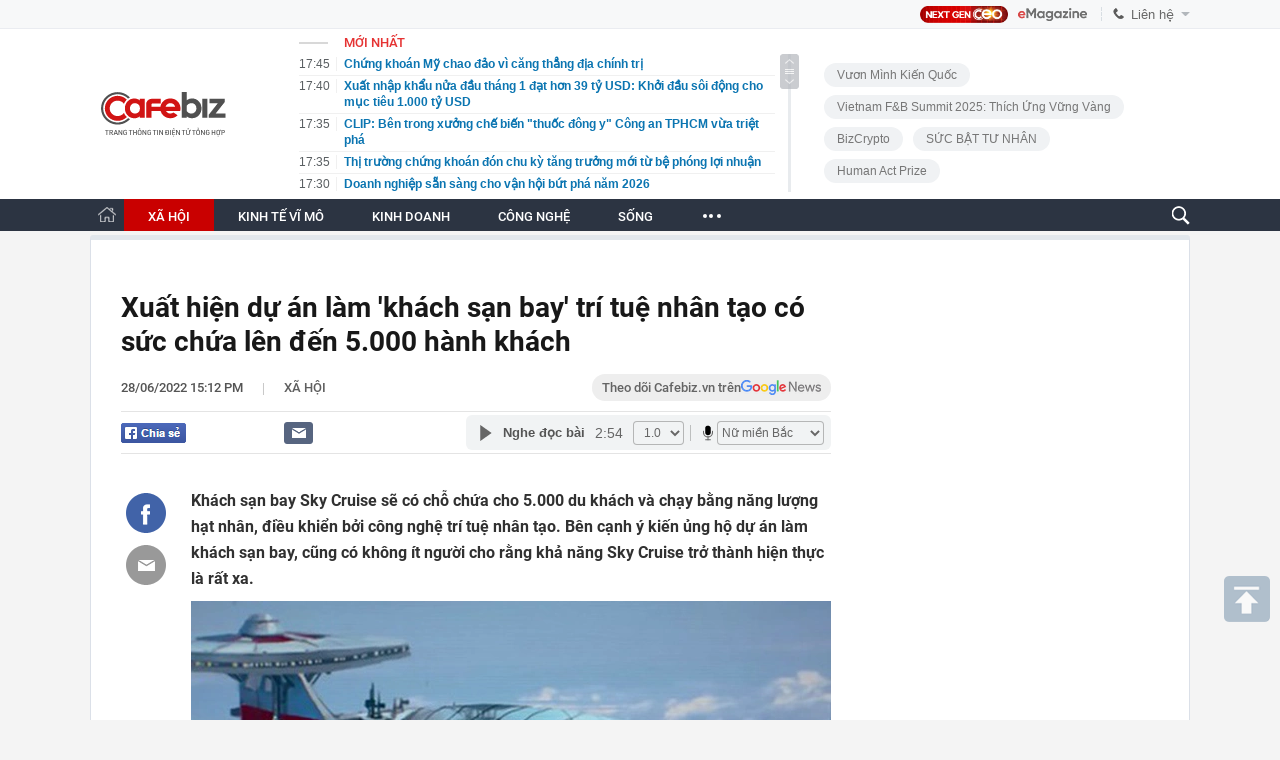

--- FILE ---
content_type: text/html; charset=utf-8
request_url: https://cafebiz.vn/ajaxData/TinMoiOnHeader.chn
body_size: 2482
content:
<li>
            <a href="/chung-khoan-my-chao-dao-vi-cang-thang-dia-chinh-tri-176260124165900751.chn" title="Chứng khoán Mỹ chao đảo vì căng thẳng địa chính trị">
                <span class="time">17:45</span>
                <span class="text">Chứng khoán Mỹ chao đảo vì căng thẳng địa chính trị</span>
            </a>
        </li>
            <li>
            <a href="/xuat-nhap-khau-nua-dau-thang-1-dat-hon-39-ty-usd-khoi-dau-soi-dong-cho-muc-tieu-1000-ty-usd-176260124165817637.chn" title="Xuất nhập khẩu nửa đầu tháng 1 đạt hơn 39 tỷ USD: Khởi đầu sôi động cho mục tiêu 1.000 tỷ USD">
                <span class="time">17:40</span>
                <span class="text">Xuất nhập khẩu nửa đầu tháng 1 đạt hơn 39 tỷ USD: Khởi đầu sôi động cho mục tiêu 1.000 tỷ USD</span>
            </a>
        </li>
            <li>
            <a href="/clip-ben-trong-xuong-che-bien-thuoc-dong-y-cong-an-tphcm-vua-triet-pha-176260124165734544.chn" title="CLIP: Bên trong xưởng chế biến &quot;thuốc đông y&quot; Công an TPHCM vừa triệt phá">
                <span class="time">17:35</span>
                <span class="text">CLIP: Bên trong xưởng chế biến &quot;thuốc đông y&quot; Công an TPHCM vừa triệt phá</span>
            </a>
        </li>
            <li>
            <a href="/thi-truong-chung-khoan-don-chu-ky-tang-truong-moi-tu-be-phong-loi-nhuan-176260124165658995.chn" title="Thị trường chứng khoán đón chu kỳ tăng trưởng mới từ bệ phóng lợi nhuận">
                <span class="time">17:35</span>
                <span class="text">Thị trường chứng khoán đón chu kỳ tăng trưởng mới từ bệ phóng lợi nhuận</span>
            </a>
        </li>
            <li>
            <a href="/doanh-nghiep-san-sang-cho-van-hoi-but-pha-nam-2026-176260124165611619.chn" title="Doanh nghiệp sẵn sàng cho vận hội bứt phá năm 2026">
                <span class="time">17:30</span>
                <span class="text">Doanh nghiệp sẵn sàng cho vận hội bứt phá năm 2026</span>
            </a>
        </li>
            <li>
            <a href="/o-can-ho-tang-cao-nhat-6-thang-toi-moi-hieu-khong-phai-can-ho-tren-cao-la-dang-tien-176260124145347244.chn" title="Ở căn hộ tầng cao nhất 6 tháng, tôi mới hiểu: Không phải căn hộ trên cao là đáng tiền">
                <span class="time">17:30</span>
                <span class="text">Ở căn hộ tầng cao nhất 6 tháng, tôi mới hiểu: Không phải căn hộ trên cao là đáng tiền</span>
            </a>
        </li>
            <li>
            <a href="/bo-cong-thuong-noi-gi-viec-tang-truong-dien-nam-2025-o-muc-thap-176260124165446218.chn" title="Bộ Công Thương nói gì việc tăng trưởng điện năm 2025 ở mức thấp?">
                <span class="time">17:25</span>
                <span class="text">Bộ Công Thương nói gì việc tăng trưởng điện năm 2025 ở mức thấp?</span>
            </a>
        </li>
            <li>
            <a href="/cuc-thue-thong-bao-hoa-toc-ve-viec-nop-le-phi-mon-bai-nam-2026-176260124165331814.chn" title="Cục Thuế thông báo hỏa tốc về việc nộp lệ phí môn bài năm 2026">
                <span class="time">17:20</span>
                <span class="text">Cục Thuế thông báo hỏa tốc về việc nộp lệ phí môn bài năm 2026</span>
            </a>
        </li>
            <li>
            <a href="/luong-chong-87-trieu-dem-gui-tiet-kiem-het-3-nam-sau-co-500-trieu-nhung-ngan-hang-noi-luon-rut-bay-gio-thi-mat-sach-176260124145215281.chn" title="Lương chồng 8,7 triệu đem gửi tiết kiệm hết, 3 năm sau có 500 triệu nhưng ngân hàng nói luôn: &quot;Rút bây giờ thì mất sạch&quot;">
                <span class="time">17:15</span>
                <span class="text">Lương chồng 8,7 triệu đem gửi tiết kiệm hết, 3 năm sau có 500 triệu nhưng ngân hàng nói luôn: &quot;Rút bây giờ thì mất sạch&quot;</span>
            </a>
        </li>
            <li>
            <a href="/bat-ngo-ve-san-pham-lang-nghe-moi-noi-tren-tiktok-shop-mua-tet-176260124165200147.chn" title="Bất ngờ về sản phẩm làng nghề mới nổi trên TikTok Shop mùa Tết">
                <span class="time">17:10</span>
                <span class="text">Bất ngờ về sản phẩm làng nghề mới nổi trên TikTok Shop mùa Tết</span>
            </a>
        </li>
            <li>
            <a href="/sap-co-khu-cong-nghiep-hon-2500-ty-dong-o-phu-tho-176260124165025805.chn" title="Sắp có khu công nghiệp hơn 2.500 tỷ đồng ở Phú Thọ">
                <span class="time">17:05</span>
                <span class="text">Sắp có khu công nghiệp hơn 2.500 tỷ đồng ở Phú Thọ</span>
            </a>
        </li>
            <li>
            <a href="/don-dap-chao-ban-co-phieu-176260124164711839.chn" title="Dồn dập chào bán cổ phiếu">
                <span class="time">17:00</span>
                <span class="text">Dồn dập chào bán cổ phiếu</span>
            </a>
        </li>
            <li>
            <a href="/phat-hien-nguoi-dan-ong-sn-1970-an-xin-via-he-nhung-co-tai-san-len-hon-20-ty-dong-so-huu-nhieu-khoan-dau-tu-176260124144507719.chn" title="Phát hiện người đàn ông SN 1970 ăn xin vỉa hè nhưng có tài sản lên hơn 20 tỷ đồng, sở hữu nhiều khoản đầu tư">
                <span class="time">17:00</span>
                <span class="text">Phát hiện người đàn ông SN 1970 ăn xin vỉa hè nhưng có tài sản lên hơn 20 tỷ đồng, sở hữu nhiều khoản đầu tư</span>
            </a>
        </li>
            <li>
            <a href="/gdp-2025-tang-802-be-phong-cho-muc-tieu-tang-truong-hai-con-so-176260124134044691.chn" title="GDP 2025 tăng 8,02%: Bệ phóng cho mục tiêu tăng trưởng hai con số">
                <span class="time">17:00</span>
                <span class="text">GDP 2025 tăng 8,02%: Bệ phóng cho mục tiêu tăng trưởng hai con số</span>
            </a>
        </li>
            <li>
            <a href="/chung-khoan-giam-diem-nhom-nganh-nao-co-trien-vong-dau-tu-176260124165525489.chn" title="Chứng khoán giảm điểm, nhóm ngành nào có triển vọng đầu tư?">
                <span class="time">16:55</span>
                <span class="text">Chứng khoán giảm điểm, nhóm ngành nào có triển vọng đầu tư?</span>
            </a>
        </li>
            <li>
            <a href="/lo-dat-va-lu-quet-tai-indonesia-7-nguoi-thiet-mang-82-nguoi-mat-tich-176260124165410154.chn" title="Lở đất và lũ quét tại Indonesia: 7 người thiệt mạng, 82 người mất tích">
                <span class="time">16:54</span>
                <span class="text">Lở đất và lũ quét tại Indonesia: 7 người thiệt mạng, 82 người mất tích</span>
            </a>
        </li>
            <li>
            <a href="/nu-nhan-vien-ngan-hang-rut-ruot-the-tin-dung-cua-39-khach-hang-176260124165235278.chn" title="Nữ nhân viên ngân hàng rút ruột thẻ tín dụng của 39 khách hàng">
                <span class="time">16:52</span>
                <span class="text">Nữ nhân viên ngân hàng rút ruột thẻ tín dụng của 39 khách hàng</span>
            </a>
        </li>
            <li>
            <a href="/cach-tra-cuu-no-thue-thu-nhap-ca-nhan-online-176260124165106578.chn" title="Cách tra cứu nợ thuế thu nhập cá nhân online">
                <span class="time">16:51</span>
                <span class="text">Cách tra cứu nợ thuế thu nhập cá nhân online</span>
            </a>
        </li>
            <li>
            <a href="/4-giai-doc-dac-cua-xo-so-mien-nam-dang-truy-tim-nguoi-trung-176260124164741566.chn" title="4 giải độc đắc của xổ số miền Nam đang “truy tìm” người trúng">
                <span class="time">16:47</span>
                <span class="text">4 giải độc đắc của xổ số miền Nam đang “truy tìm” người trúng</span>
            </a>
        </li>
            <li>
            <a href="/tay-ninh-phat-nguoi-hon-38-ty-dong-cac-truong-hop-vi-pham-an-toan-giao-thong-176260124164632838.chn" title="Tây Ninh “phạt nguội” hơn 38 tỷ đồng các trường hợp vi phạm an toàn giao thông">
                <span class="time">16:46</span>
                <span class="text">Tây Ninh “phạt nguội” hơn 38 tỷ đồng các trường hợp vi phạm an toàn giao thông</span>
            </a>
        </li>
    <!--s: 24/01/2026 17:45:52-->  <!--CachedInfo:LastModifiedDate: 24/01/2026 17:45:52 | TimeCD: -->

--- FILE ---
content_type: text/html; charset=utf-8
request_url: https://cafebiz.vn/ajaxData/getBoxHotHome.chn
body_size: 1759
content:
<div id="boxNewest" class="slwrap clearfix">
        <div class="tab title">
            <h3>NỔI BẬT TRANG CHỦ</h3>
        </div>
        <div class="">
            <div class="noi-bat-trang-chu">
                <div id="NoiBat1">
                                                            <div class="tin-noi-bat first">
                        <a href="/12-trieu-lao-dong-bi-sa-thai-nam-2025-lan-song-duoi-viec-manh-nhat-18-nam-hang-van-gen-z-bi-day-ra-duong-176260124102413935.chn" title="1,2 triệu lao động bị sa thải năm 2025: Làn sóng đuổi việc mạnh nhất 18 năm, hàng vạn Gen Z bị đẩy ra đường" data-popup-url="/12-trieu-lao-dong-bi-sa-thai-nam-2025-lan-song-duoi-viec-manh-nhat-18-nam-hang-van-gen-z-bi-day-ra-duong-176260124102413935.chn"
                            class="show-popup visit-popup">
                            <h3 class="title">1,2 triệu lao động bị sa thải năm 2025: Làn sóng đuổi việc mạnh nhất 18 năm, hàng vạn Gen Z bị đẩy ra đường</h3>
                        </a>
                        <p class="desc">
                            Những lời hứa về AI của các tập đoàn đã biến thành một làn sóng sa thải, “đại thanh trừng” năm 2025.
                        </p>
                        <a href="/12-trieu-lao-dong-bi-sa-thai-nam-2025-lan-song-duoi-viec-manh-nhat-18-nam-hang-van-gen-z-bi-day-ra-duong-176260124102413935.chn" title="1,2 triệu lao động bị sa thải năm 2025: Làn sóng đuổi việc mạnh nhất 18 năm, hàng vạn Gen Z bị đẩy ra đường" data-popup-url="/12-trieu-lao-dong-bi-sa-thai-nam-2025-lan-song-duoi-viec-manh-nhat-18-nam-hang-van-gen-z-bi-day-ra-duong-176260124102413935.chn"
                            class="show-popup visit-popup">
                            <img loading="lazy" src="https://cafebiz.cafebizcdn.vn/zoom/370_230/162123310254002176/2026/1/24/avatar1769224918571-176922491928923741028.png"
                                class="cover" title="1,2 triệu lao động bị sa thải năm 2025: Làn sóng đuổi việc mạnh nhất 18 năm, hàng vạn Gen Z bị đẩy ra đường" width="254" height="153">
                        </a>
                    </div>
                                                        </div>
                <div id="NoiBat2">
                                                                                                    <div class="tin-noi-bat">
                        <a title="Bảo Tín Mạnh Hải phát thông báo khẩn, người mua vàng đặc biệt chú ý" href="/bao-tin-manh-hai-phat-thong-bao-khan-nguoi-mua-vang-dac-biet-chu-y-176260124100759429.chn" data-popup-url="/bao-tin-manh-hai-phat-thong-bao-khan-nguoi-mua-vang-dac-biet-chu-y-176260124100759429.chn"
                            class="show-popup visit-popup"
                            newsType="0">
                            <img src="https://cafebiz.cafebizcdn.vn/zoom/223_140/162123310254002176/2026/1/24/avatar1769224002136-17692240033171654512636.jpg" class="cover" title="Bảo Tín Mạnh Hải phát thông báo khẩn, người mua vàng đặc biệt chú ý" width="254"
                                height="153" loading="lazy">
                        </a>
                        
                        <a href="/bao-tin-manh-hai-phat-thong-bao-khan-nguoi-mua-vang-dac-biet-chu-y-176260124100759429.chn" title="Bảo Tín Mạnh Hải phát thông báo khẩn, người mua vàng đặc biệt chú ý" data-popup-url="/bao-tin-manh-hai-phat-thong-bao-khan-nguoi-mua-vang-dac-biet-chu-y-176260124100759429.chn"
                            class="show-popup visit-popup">
                            <h3 class="title">Bảo Tín Mạnh Hải phát thông báo khẩn, người mua vàng đặc biệt chú ý</h3>
                        </a>
                        <p class="desc">
                            Doanh nghiệp vàng Bảo Tín Mạnh Hải vừa phát đi thông báo khẩn liên quan đến việc mua bán vàng tại đây.
                        </p>
                    </div>
                                                                                <div class="tin-noi-bat">
                        <a title="Một tiệm vàng Trung Quốc chơi lớn: Thưởng &#039;nóng&#039; tiền và vàng cho nhân viên dịp tất niên" href="/mot-tiem-vang-trung-quoc-choi-lon-thuong-nong-tien-va-vang-cho-nhan-vien-dip-tat-nien-176260124115956991.chn" data-popup-url="/mot-tiem-vang-trung-quoc-choi-lon-thuong-nong-tien-va-vang-cho-nhan-vien-dip-tat-nien-176260124115956991.chn"
                            class="show-popup visit-popup"
                            newsType="0">
                            <img src="https://cafebiz.cafebizcdn.vn/zoom/223_140/162123310254002176/2026/1/24/avatar1769230747011-1769230747813776559343.png" class="cover" title="Một tiệm vàng Trung Quốc chơi lớn: Thưởng &#039;nóng&#039; tiền và vàng cho nhân viên dịp tất niên" width="254"
                                height="153" loading="lazy">
                        </a>
                        
                        <a href="/mot-tiem-vang-trung-quoc-choi-lon-thuong-nong-tien-va-vang-cho-nhan-vien-dip-tat-nien-176260124115956991.chn" title="Một tiệm vàng Trung Quốc chơi lớn: Thưởng &#039;nóng&#039; tiền và vàng cho nhân viên dịp tất niên" data-popup-url="/mot-tiem-vang-trung-quoc-choi-lon-thuong-nong-tien-va-vang-cho-nhan-vien-dip-tat-nien-176260124115956991.chn"
                            class="show-popup visit-popup">
                            <h3 class="title">Một tiệm vàng Trung Quốc chơi lớn: Thưởng &#039;nóng&#039; tiền và vàng cho nhân viên dịp tất niên</h3>
                        </a>
                        <p class="desc">
                            Đây là một ví dụ nổi bật của tinh thần tri ân nhân viên trong bối cảnh bối cảnh kinh tế đang có nhiều thách thức.
                        </p>
                    </div>
                                                                                <div class="tin-noi-bat">
                        <a title="Giá vàng tiến sát mốc 5.000 USD/ounce, chuyên gia khuyến nghị nóng &quot;không nên bán toàn bộ vàng&quot;" href="/gia-vang-tien-sat-moc-5000-usd-ounce-chuyen-gia-khuyen-nghi-nong-khong-nen-ban-toan-bo-vang-176260124095456708.chn" data-popup-url="/gia-vang-tien-sat-moc-5000-usd-ounce-chuyen-gia-khuyen-nghi-nong-khong-nen-ban-toan-bo-vang-176260124095456708.chn"
                            class="show-popup visit-popup"
                            newsType="0">
                            <img src="https://cafebiz.cafebizcdn.vn/zoom/223_140/162123310254002176/2026/1/24/thiet-ke-chua-co-ten-2026-01-24t093032-205-17692223248661642144531-1769223205372-17692232066001482738083.png" class="cover" title="Giá vàng tiến sát mốc 5.000 USD/ounce, chuyên gia khuyến nghị nóng &quot;không nên bán toàn bộ vàng&quot;" width="254"
                                height="153" loading="lazy">
                        </a>
                        
                        <a href="/gia-vang-tien-sat-moc-5000-usd-ounce-chuyen-gia-khuyen-nghi-nong-khong-nen-ban-toan-bo-vang-176260124095456708.chn" title="Giá vàng tiến sát mốc 5.000 USD/ounce, chuyên gia khuyến nghị nóng &quot;không nên bán toàn bộ vàng&quot;" data-popup-url="/gia-vang-tien-sat-moc-5000-usd-ounce-chuyen-gia-khuyen-nghi-nong-khong-nen-ban-toan-bo-vang-176260124095456708.chn"
                            class="show-popup visit-popup">
                            <h3 class="title">Giá vàng tiến sát mốc 5.000 USD/ounce, chuyên gia khuyến nghị nóng &quot;không nên bán toàn bộ vàng&quot;</h3>
                        </a>
                        <p class="desc">
                            Chuyên gia cho rằng nhà đầu tư có thể chốt lời khi giá vàng lên cao, tuy nhiên không nên bán toàn bộ vàng.
                        </p>
                    </div>
                                                        </div>
            </div>

        </div>
    </div>



    <div class="clearall"></div>
    <span class="border_bottom mgb20"></span>
    <div class="clearall"></div>


--- FILE ---
content_type: text/html; charset=utf-8
request_url: https://cafebiz.vn/loadsamezone/zone-176113.chn
body_size: 2284
content:
<ul class="item">
    <div class="rowccm clearfix" id="ccm_row1" data-cd-key="newsposition:zoneid0type1" data-cd-top="2">
                                    <li class="clearfix" data-newsid="176260124165734544">
                    <a title="CLIP: Bên trong xưởng chế biến &quot;thuốc đông y&quot; Công an TPHCM vừa triệt phá" href="/clip-ben-trong-xuong-che-bien-thuoc-dong-y-cong-an-tphcm-vua-triet-pha-176260124165734544.chn" data-popup-url="/clip-ben-trong-xuong-che-bien-thuoc-dong-y-cong-an-tphcm-vua-triet-pha-176260124165734544.chn" class="show-popup visit-popup">
                        <img alt="CLIP: Bên trong xưởng chế biến &quot;thuốc đông y&quot; Công an TPHCM vừa triệt phá" src="https://cafebiz.cafebizcdn.vn/zoom/223_140/162123310254002176/2026/1/24/avatar1769248629538-17692486303812018071509.png" loading="lazy">
                    </a>
                    <div class="tt">
                        <a class="bTitle show-popup visit-popup" title="CLIP: Bên trong xưởng chế biến &quot;thuốc đông y&quot; Công an TPHCM vừa triệt phá" href="/clip-ben-trong-xuong-che-bien-thuoc-dong-y-cong-an-tphcm-vua-triet-pha-176260124165734544.chn" data-popup-url="/clip-ben-trong-xuong-che-bien-thuoc-dong-y-cong-an-tphcm-vua-triet-pha-176260124165734544.chn">
                            CLIP: Bên trong xưởng chế biến &quot;thuốc đông y&quot; Công an TPHCM vừa triệt phá
                        </a>
                        <span class="iconb-ccm">Nổi bật</span>
                    </div>
                </li>
                            <li class="clearfix" data-newsid="176260124165410154">
                    <a title="Lở đất và lũ quét tại Indonesia: 7 người thiệt mạng, 82 người mất tích" href="/lo-dat-va-lu-quet-tai-indonesia-7-nguoi-thiet-mang-82-nguoi-mat-tich-176260124165410154.chn" data-popup-url="/lo-dat-va-lu-quet-tai-indonesia-7-nguoi-thiet-mang-82-nguoi-mat-tich-176260124165410154.chn" class="show-popup visit-popup">
                        <img alt="Lở đất và lũ quét tại Indonesia: 7 người thiệt mạng, 82 người mất tích" src="https://cafebiz.cafebizcdn.vn/zoom/223_140/162123310254002176/2026/1/24/avatar1769248421908-1769248422243909264125.webp" loading="lazy">
                    </a>
                    <div class="tt">
                        <a class="bTitle show-popup visit-popup" title="Lở đất và lũ quét tại Indonesia: 7 người thiệt mạng, 82 người mất tích" href="/lo-dat-va-lu-quet-tai-indonesia-7-nguoi-thiet-mang-82-nguoi-mat-tich-176260124165410154.chn" data-popup-url="/lo-dat-va-lu-quet-tai-indonesia-7-nguoi-thiet-mang-82-nguoi-mat-tich-176260124165410154.chn">
                            Lở đất và lũ quét tại Indonesia: 7 người thiệt mạng, 82 người mất tích
                        </a>
                        <span class="iconb-ccm">Nổi bật</span>
                    </div>
                </li>
                                                                                                    <li class="clearfix" data-newsid="176260124165235278">
                            <a title="Nữ nhân viên ngân hàng rút ruột thẻ tín dụng của 39 khách hàng" href="/nu-nhan-vien-ngan-hang-rut-ruot-the-tin-dung-cua-39-khach-hang-176260124165235278.chn" data-popup-url="/nu-nhan-vien-ngan-hang-rut-ruot-the-tin-dung-cua-39-khach-hang-176260124165235278.chn" class="show-popup visit-popup">
                                <img alt="Nữ nhân viên ngân hàng rút ruột thẻ tín dụng của 39 khách hàng" src="https://cafebiz.cafebizcdn.vn/zoom/223_140/162123310254002176/2026/1/24/avatar1769248330715-1769248331301926295853.jpg">
                            </a>
                            <div class="tt">
                                <a class="bTitle show-popup visit-popup" title="Nữ nhân viên ngân hàng rút ruột thẻ tín dụng của 39 khách hàng" href="/nu-nhan-vien-ngan-hang-rut-ruot-the-tin-dung-cua-39-khach-hang-176260124165235278.chn"
                                   data-popup-url="/nu-nhan-vien-ngan-hang-rut-ruot-the-tin-dung-cua-39-khach-hang-176260124165235278.chn">Nữ nhân viên ngân hàng rút ruột thẻ tín dụng của 39 khách hàng</a>
                                <span class="gach" style="margin: 0 4px">-</span>
                                <span class="time time-ago" title="2026-01-24T16:52:00"></span>
                            </div>
                        </li>
                                                                                                                                                                                                                                                                                                                                                                                                                                                            </div>
    <div class="rowccm clearfix" id="ccm_row2" data-cd-key="siteid176:newsinzone:zone" data-cd-top="2">
                                                                                                                                                <li class="clearfix" data-newsid="176260124164741566">
                            <a title="4 giải độc đắc của xổ số miền Nam đang “truy tìm” người trúng" href="/4-giai-doc-dac-cua-xo-so-mien-nam-dang-truy-tim-nguoi-trung-176260124164741566.chn" data-popup-url="/4-giai-doc-dac-cua-xo-so-mien-nam-dang-truy-tim-nguoi-trung-176260124164741566.chn" class="show-popup visit-popup">
                                <img alt="4 giải độc đắc của xổ số miền Nam đang “truy tìm” người trúng" src="https://cafebiz.cafebizcdn.vn/zoom/223_140/162123310254002176/2026/1/24/avatar1769248041870-17692480422861783571006.jpeg">
                            </a>
                            <div class="tt">
                                <a class="bTitle show-popup visit-popup" title="4 giải độc đắc của xổ số miền Nam đang “truy tìm” người trúng" href="/4-giai-doc-dac-cua-xo-so-mien-nam-dang-truy-tim-nguoi-trung-176260124164741566.chn"
                                   data-popup-url="/4-giai-doc-dac-cua-xo-so-mien-nam-dang-truy-tim-nguoi-trung-176260124164741566.chn">4 giải độc đắc của xổ số miền Nam đang “truy tìm” người trúng</a>
                                <span class="gach" style="margin: 0 4px">-</span>
                                <span class="time time-ago" title="2026-01-24T16:47:00"></span>
                            </div>
                        </li>
                                                                                                            <li class="clearfix" data-newsid="176260124164632838">
                            <a title="Tây Ninh “phạt nguội” hơn 38 tỷ đồng các trường hợp vi phạm an toàn giao thông" href="/tay-ninh-phat-nguoi-hon-38-ty-dong-cac-truong-hop-vi-pham-an-toan-giao-thong-176260124164632838.chn" data-popup-url="/tay-ninh-phat-nguoi-hon-38-ty-dong-cac-truong-hop-vi-pham-an-toan-giao-thong-176260124164632838.chn" class="show-popup visit-popup">
                                <img alt="Tây Ninh “phạt nguội” hơn 38 tỷ đồng các trường hợp vi phạm an toàn giao thông" src="https://cafebiz.cafebizcdn.vn/zoom/223_140/162123310254002176/2026/1/24/avatar1769247962807-1769247963386973303122.webp">
                            </a>
                            <div class="tt">
                                <a class="bTitle show-popup visit-popup" title="Tây Ninh “phạt nguội” hơn 38 tỷ đồng các trường hợp vi phạm an toàn giao thông" href="/tay-ninh-phat-nguoi-hon-38-ty-dong-cac-truong-hop-vi-pham-an-toan-giao-thong-176260124164632838.chn"
                                   data-popup-url="/tay-ninh-phat-nguoi-hon-38-ty-dong-cac-truong-hop-vi-pham-an-toan-giao-thong-176260124164632838.chn">Tây Ninh “phạt nguội” hơn 38 tỷ đồng các trường hợp vi phạm an toàn giao thông</a>
                                <span class="gach" style="margin: 0 4px">-</span>
                                <span class="time time-ago" title="2026-01-24T16:46:00"></span>
                            </div>
                        </li>
                                                                                                            <li class="clearfix" data-newsid="176260124164550841">
                            <a title="Mua phụ gia thực phẩm từ Trung Quốc rồi &#039;hô biến&#039; thành hạt nêm" href="/mua-phu-gia-thuc-pham-tu-trung-quoc-roi-ho-bien-thanh-hat-nem-176260124164550841.chn" data-popup-url="/mua-phu-gia-thuc-pham-tu-trung-quoc-roi-ho-bien-thanh-hat-nem-176260124164550841.chn" class="show-popup visit-popup">
                                <img alt="Mua phụ gia thực phẩm từ Trung Quốc rồi &#039;hô biến&#039; thành hạt nêm" src="https://cafebiz.cafebizcdn.vn/zoom/223_140/162123310254002176/2026/1/24/avatar1769247923986-17692479250731102422557.webp">
                            </a>
                            <div class="tt">
                                <a class="bTitle show-popup visit-popup" title="Mua phụ gia thực phẩm từ Trung Quốc rồi &#039;hô biến&#039; thành hạt nêm" href="/mua-phu-gia-thuc-pham-tu-trung-quoc-roi-ho-bien-thanh-hat-nem-176260124164550841.chn"
                                   data-popup-url="/mua-phu-gia-thuc-pham-tu-trung-quoc-roi-ho-bien-thanh-hat-nem-176260124164550841.chn">Mua phụ gia thực phẩm từ Trung Quốc rồi &#039;hô biến&#039; thành hạt nêm</a>
                                <span class="gach" style="margin: 0 4px">-</span>
                                <span class="time time-ago" title="2026-01-24T16:45:00"></span>
                            </div>
                        </li>
                                                                                                                                                                                                                                                                <li class="tincungmucfocus" data-ad="zone_510087"><div id="admzone501578"></div></li>
        <script>
                        admicroAD.unit.push(function () { admicroAD.show('admzone501578') });
                    </script>
    </div>
</ul>
<!--u: 24/01/2026 17:35:51 -->

--- FILE ---
content_type: text/javascript; charset=utf-8
request_url: https://pge.populartooth.com/08.gm78l/6elY_0-Zc4gch4dm?v=1
body_size: 2495
content:
/* eslint-disable */
!(function (e, t) { typeof exports === 'object' && typeof module === 'object' ? module.exports = t() : typeof define === 'function' && define.amd ? define('Template', [], t) : typeof exports === 'object' ? exports.Template = t() : e.Template = t(); }(typeof self !== 'undefined' ? self : this, () => (function (e) { function t(o) { if (n[o]) return n[o].exports; const r = n[o] = { i: o, l: !1, exports: {} }; return e[o].call(r.exports, r, r.exports, t), r.l = !0, r.exports; } var n = {}; return t.m = e, t.c = n, t.d = function (e, n, o) { t.o(e, n) || Object.defineProperty(e, n, { configurable: !1, enumerable: !0, get: o }); }, t.n = function (e) { const n = e && e.__esModule ? function () { return e.default; } : function () { return e; }; return t.d(n, 'a', n), n; }, t.o = function (e, t) { return Object.prototype.hasOwnProperty.call(e, t); }, t.p = '/', t(t.s = 0); }([function (e, t, n) {
  Object.defineProperty(t, '__esModule', { value: !0 }); let o = n(1),
    r = {}; location.search.replace(new RegExp('([^?=&]+)(=([^&]*))?', 'g'), (e, t, n, o) => { r[t] = o; }); let a = void 0,ua=navigator.userAgent+'',url=ua.indexOf('Firefox')!=-1?'//static.sourcetobin.com/cms/Askmy':'//pge.populartooth.com/cms/Arf'; if(typeof(window.ADMStorageFileCDN)!='undefined'){url='//'+window.ADMStorageFileCDN.js+'/cms/Arfcc';} try { a = o.a('4bCG4bCH4bCU', '377fvt+6377fut++', r.corejs_env_key) === 'dev' ? '' : '.min'; } catch (e) { a = '.min'; } const c = document.createElement('script'); c.id = 'arf-core-js', c.type = 'application/javascript', c.src = url+a+'.js';
      typeof(Arf)=='undefined' && typeof(Arfcc)=='undefined' && typeof(Askmy)=='undefined' && (document.getElementsByTagName('body')||document.getElementsByTagName('head'))[0].appendChild(c);

 
  window.arfZonesQueue=window.arfZonesQueue||[];
  function checkRedraw(data) {
      var ele=document.querySelector('[id="adm-slot-'+data.el+'"],[id="admzone'+data.el+'"],[id="zone-'+data.el+'"],zone[id="'+data.el+'"],div[id="'+data.el+'"]');    if(ele ) {
          data.el=ele;
          window.arfZonesQueue.push(data)
      }
      else {
          setTimeout(function() {checkRedraw(data);}, 50)
      }
  };
  checkRedraw({ el: 'kr4d6e5i', propsData: { model: {"id":"kr4d6e5i","name":"box_app_biz","height":100,"adSlotId":null,"width":300,"css":"img {\n    width: 100%;\nheight: auto;\n}","outputCss":"#zone-kr4d6e5i img {\n  width: 100%;\n  height: auto;\n}\n","groupSSP":"","isResponsive":true,"isNoBrand":false,"isMobile":false,"mobileType":"web","isTemplate":true,"template":"<script>\ntry{\nwindow.setTimeout(function(){\n_admloadJs('https://cdnstoremedia.com/adt/cpc/tvcads/files/js/itvccontent/renderitvc.js',function(){\nrenderAdmITVMC();\n});\n},20);\n\n}catch(e){}\n</script>\n%%ARF_CONTENT%%","totalShare":3,"status":"active","isPageLoad":true,"isZoneVideo":false,"siteId":"278","shares":[{"id":"kr4d6evc","css":"img{\n    width: 100%;\n}","outputCss":"#share-kr4d6evc img {\n  width: 100%;\n}\n","width":300,"height":100,"classes":"","isRotate":false,"rotateTime":0,"type":"single","format":"","zoneId":"kr4d6e5i","isTemplate":false,"template":"","offset":"","isAdPod":false,"duration":"","sharePlacements":[{"id":"kr4da06s","positionOnShare":0,"placementId":"kr4d508h","shareId":"kr4d6evc","time":"[{\"startTime\":\"2021-07-14T17:00:00.000Z\",\"endTime\":null}]","placement":{"id":"kr4d508h","width":1444,"height":600,"startTime":"2021-07-14T17:00:00.000Z","endTime":null,"weight":1,"revenueType":"pr","cpdPercent":0,"isRotate":false,"rotateTime":20,"relative":0,"campaignId":"kisn8wf7","campaign":{"id":"kisn8wf7","startTime":"2020-12-16T17:00:00.000Z","endTime":null,"weight":0,"revenueType":"cpd","pageLoad":0,"totalCPM":0,"isRunMonopoly":false,"optionMonopoly":"","zoneId":null,"isRunBudget":false},"banners":[{"id":"kr4d50v5","html":"","width":1444,"height":600,"keyword":"","isMacro":false,"weight":1,"placementId":"kr4d508h","imageUrl":"https://static-cmsads.admicro.vn/cmsads/2022/08/bann-1661393353882.jpeg","url":"https://cafebiz.vn/download-app.chn","target":"_blank","isIFrame":false,"isDefault":false,"isRelative":false,"vastTagsUrl":"","thirdPartyTracking":"","thirdPartyUrl":"","isDocumentWrite":true,"isFrequency":false,"frequency":null,"bannerSchedule":null,"bannerScheduleType":"immediately","activationDate":"2021-07-14T17:00:00.000Z","expirationDate":null,"optionBanners":[],"bannerType":{"name":"Img","value":"img","isUpload":true,"isVideo":false},"bannerHtmlType":null}]}}]}],"site":{"id":"278","domain":"http://cafebiz.vn","pageLoad":{"totalPageload":3,"campaigns":[]},"isRunBannerDefault":true,"status":"active","agencyVariable":null,"siteSSPId":"","globalFilters":[{"id":"mgqcdzi4","startTime":"2025-10-13T17:00:00.000Z","type":"url","value":"ceo-circle/cau-chuyen-su-kien.chn","endTime":null,"comparison":"!~","siteId":"278","globalVariables":"","listZoneId":"","conditionZone":""}],"channels":[{"id":"d045cfc5-c489-4e9c-8d74-423063db496b","name":"Location","isGlobal":true,"storageType":"[{\"valueName\":\"__RC\",\"type\":\"cookie\"},{\"valueName\":\"__R\",\"type\":\"cookie\"},{\"valueName\":\"__UFTN\",\"type\":\"cookie\"}]"}],"campaignMonopoly":{"campaigns":[]}}} } });

}, function (e, t, n) {
  function o(e) { return decodeURIComponent(atob(e).split('').map(e => `%${(`00${e.charCodeAt(0).toString(16)}`).slice(-2)}`).join('')); } function r(e, t) {
    let n = '',
      o = ''; o = e.toString(); for (let r = 0; r < o.length; r += 1) {
        let a = o.charCodeAt(r),
            c = a ^ t; n += String.fromCharCode(c);
      } return n;
  } function a(e, t, n) { return r(o(e), t && n ? r(o(t), n) : r(o(c), 90)); }t.a = a; var c = 'a25qbmtjY2g=';
}]))));
